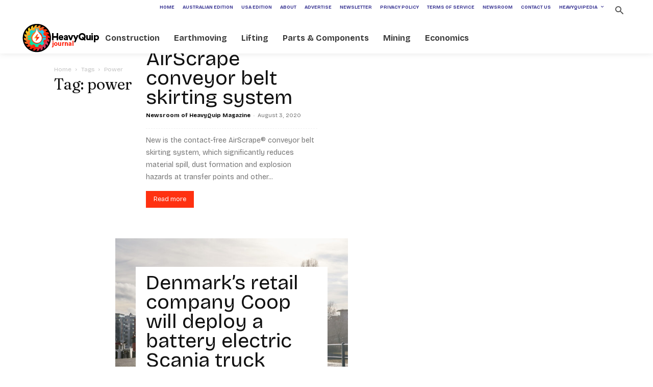

--- FILE ---
content_type: text/html; charset=utf-8
request_url: https://www.google.com/recaptcha/api2/anchor?ar=1&k=6LdwJV0oAAAAAL0hMDApbE62MF7uvug64WnOsECy&co=aHR0cHM6Ly93d3cuaGVhdnlxdWlwbWFnLmNvbTo0NDM.&hl=en&v=N67nZn4AqZkNcbeMu4prBgzg&size=invisible&anchor-ms=20000&execute-ms=30000&cb=4h623rcsdtc3
body_size: 48830
content:
<!DOCTYPE HTML><html dir="ltr" lang="en"><head><meta http-equiv="Content-Type" content="text/html; charset=UTF-8">
<meta http-equiv="X-UA-Compatible" content="IE=edge">
<title>reCAPTCHA</title>
<style type="text/css">
/* cyrillic-ext */
@font-face {
  font-family: 'Roboto';
  font-style: normal;
  font-weight: 400;
  font-stretch: 100%;
  src: url(//fonts.gstatic.com/s/roboto/v48/KFO7CnqEu92Fr1ME7kSn66aGLdTylUAMa3GUBHMdazTgWw.woff2) format('woff2');
  unicode-range: U+0460-052F, U+1C80-1C8A, U+20B4, U+2DE0-2DFF, U+A640-A69F, U+FE2E-FE2F;
}
/* cyrillic */
@font-face {
  font-family: 'Roboto';
  font-style: normal;
  font-weight: 400;
  font-stretch: 100%;
  src: url(//fonts.gstatic.com/s/roboto/v48/KFO7CnqEu92Fr1ME7kSn66aGLdTylUAMa3iUBHMdazTgWw.woff2) format('woff2');
  unicode-range: U+0301, U+0400-045F, U+0490-0491, U+04B0-04B1, U+2116;
}
/* greek-ext */
@font-face {
  font-family: 'Roboto';
  font-style: normal;
  font-weight: 400;
  font-stretch: 100%;
  src: url(//fonts.gstatic.com/s/roboto/v48/KFO7CnqEu92Fr1ME7kSn66aGLdTylUAMa3CUBHMdazTgWw.woff2) format('woff2');
  unicode-range: U+1F00-1FFF;
}
/* greek */
@font-face {
  font-family: 'Roboto';
  font-style: normal;
  font-weight: 400;
  font-stretch: 100%;
  src: url(//fonts.gstatic.com/s/roboto/v48/KFO7CnqEu92Fr1ME7kSn66aGLdTylUAMa3-UBHMdazTgWw.woff2) format('woff2');
  unicode-range: U+0370-0377, U+037A-037F, U+0384-038A, U+038C, U+038E-03A1, U+03A3-03FF;
}
/* math */
@font-face {
  font-family: 'Roboto';
  font-style: normal;
  font-weight: 400;
  font-stretch: 100%;
  src: url(//fonts.gstatic.com/s/roboto/v48/KFO7CnqEu92Fr1ME7kSn66aGLdTylUAMawCUBHMdazTgWw.woff2) format('woff2');
  unicode-range: U+0302-0303, U+0305, U+0307-0308, U+0310, U+0312, U+0315, U+031A, U+0326-0327, U+032C, U+032F-0330, U+0332-0333, U+0338, U+033A, U+0346, U+034D, U+0391-03A1, U+03A3-03A9, U+03B1-03C9, U+03D1, U+03D5-03D6, U+03F0-03F1, U+03F4-03F5, U+2016-2017, U+2034-2038, U+203C, U+2040, U+2043, U+2047, U+2050, U+2057, U+205F, U+2070-2071, U+2074-208E, U+2090-209C, U+20D0-20DC, U+20E1, U+20E5-20EF, U+2100-2112, U+2114-2115, U+2117-2121, U+2123-214F, U+2190, U+2192, U+2194-21AE, U+21B0-21E5, U+21F1-21F2, U+21F4-2211, U+2213-2214, U+2216-22FF, U+2308-230B, U+2310, U+2319, U+231C-2321, U+2336-237A, U+237C, U+2395, U+239B-23B7, U+23D0, U+23DC-23E1, U+2474-2475, U+25AF, U+25B3, U+25B7, U+25BD, U+25C1, U+25CA, U+25CC, U+25FB, U+266D-266F, U+27C0-27FF, U+2900-2AFF, U+2B0E-2B11, U+2B30-2B4C, U+2BFE, U+3030, U+FF5B, U+FF5D, U+1D400-1D7FF, U+1EE00-1EEFF;
}
/* symbols */
@font-face {
  font-family: 'Roboto';
  font-style: normal;
  font-weight: 400;
  font-stretch: 100%;
  src: url(//fonts.gstatic.com/s/roboto/v48/KFO7CnqEu92Fr1ME7kSn66aGLdTylUAMaxKUBHMdazTgWw.woff2) format('woff2');
  unicode-range: U+0001-000C, U+000E-001F, U+007F-009F, U+20DD-20E0, U+20E2-20E4, U+2150-218F, U+2190, U+2192, U+2194-2199, U+21AF, U+21E6-21F0, U+21F3, U+2218-2219, U+2299, U+22C4-22C6, U+2300-243F, U+2440-244A, U+2460-24FF, U+25A0-27BF, U+2800-28FF, U+2921-2922, U+2981, U+29BF, U+29EB, U+2B00-2BFF, U+4DC0-4DFF, U+FFF9-FFFB, U+10140-1018E, U+10190-1019C, U+101A0, U+101D0-101FD, U+102E0-102FB, U+10E60-10E7E, U+1D2C0-1D2D3, U+1D2E0-1D37F, U+1F000-1F0FF, U+1F100-1F1AD, U+1F1E6-1F1FF, U+1F30D-1F30F, U+1F315, U+1F31C, U+1F31E, U+1F320-1F32C, U+1F336, U+1F378, U+1F37D, U+1F382, U+1F393-1F39F, U+1F3A7-1F3A8, U+1F3AC-1F3AF, U+1F3C2, U+1F3C4-1F3C6, U+1F3CA-1F3CE, U+1F3D4-1F3E0, U+1F3ED, U+1F3F1-1F3F3, U+1F3F5-1F3F7, U+1F408, U+1F415, U+1F41F, U+1F426, U+1F43F, U+1F441-1F442, U+1F444, U+1F446-1F449, U+1F44C-1F44E, U+1F453, U+1F46A, U+1F47D, U+1F4A3, U+1F4B0, U+1F4B3, U+1F4B9, U+1F4BB, U+1F4BF, U+1F4C8-1F4CB, U+1F4D6, U+1F4DA, U+1F4DF, U+1F4E3-1F4E6, U+1F4EA-1F4ED, U+1F4F7, U+1F4F9-1F4FB, U+1F4FD-1F4FE, U+1F503, U+1F507-1F50B, U+1F50D, U+1F512-1F513, U+1F53E-1F54A, U+1F54F-1F5FA, U+1F610, U+1F650-1F67F, U+1F687, U+1F68D, U+1F691, U+1F694, U+1F698, U+1F6AD, U+1F6B2, U+1F6B9-1F6BA, U+1F6BC, U+1F6C6-1F6CF, U+1F6D3-1F6D7, U+1F6E0-1F6EA, U+1F6F0-1F6F3, U+1F6F7-1F6FC, U+1F700-1F7FF, U+1F800-1F80B, U+1F810-1F847, U+1F850-1F859, U+1F860-1F887, U+1F890-1F8AD, U+1F8B0-1F8BB, U+1F8C0-1F8C1, U+1F900-1F90B, U+1F93B, U+1F946, U+1F984, U+1F996, U+1F9E9, U+1FA00-1FA6F, U+1FA70-1FA7C, U+1FA80-1FA89, U+1FA8F-1FAC6, U+1FACE-1FADC, U+1FADF-1FAE9, U+1FAF0-1FAF8, U+1FB00-1FBFF;
}
/* vietnamese */
@font-face {
  font-family: 'Roboto';
  font-style: normal;
  font-weight: 400;
  font-stretch: 100%;
  src: url(//fonts.gstatic.com/s/roboto/v48/KFO7CnqEu92Fr1ME7kSn66aGLdTylUAMa3OUBHMdazTgWw.woff2) format('woff2');
  unicode-range: U+0102-0103, U+0110-0111, U+0128-0129, U+0168-0169, U+01A0-01A1, U+01AF-01B0, U+0300-0301, U+0303-0304, U+0308-0309, U+0323, U+0329, U+1EA0-1EF9, U+20AB;
}
/* latin-ext */
@font-face {
  font-family: 'Roboto';
  font-style: normal;
  font-weight: 400;
  font-stretch: 100%;
  src: url(//fonts.gstatic.com/s/roboto/v48/KFO7CnqEu92Fr1ME7kSn66aGLdTylUAMa3KUBHMdazTgWw.woff2) format('woff2');
  unicode-range: U+0100-02BA, U+02BD-02C5, U+02C7-02CC, U+02CE-02D7, U+02DD-02FF, U+0304, U+0308, U+0329, U+1D00-1DBF, U+1E00-1E9F, U+1EF2-1EFF, U+2020, U+20A0-20AB, U+20AD-20C0, U+2113, U+2C60-2C7F, U+A720-A7FF;
}
/* latin */
@font-face {
  font-family: 'Roboto';
  font-style: normal;
  font-weight: 400;
  font-stretch: 100%;
  src: url(//fonts.gstatic.com/s/roboto/v48/KFO7CnqEu92Fr1ME7kSn66aGLdTylUAMa3yUBHMdazQ.woff2) format('woff2');
  unicode-range: U+0000-00FF, U+0131, U+0152-0153, U+02BB-02BC, U+02C6, U+02DA, U+02DC, U+0304, U+0308, U+0329, U+2000-206F, U+20AC, U+2122, U+2191, U+2193, U+2212, U+2215, U+FEFF, U+FFFD;
}
/* cyrillic-ext */
@font-face {
  font-family: 'Roboto';
  font-style: normal;
  font-weight: 500;
  font-stretch: 100%;
  src: url(//fonts.gstatic.com/s/roboto/v48/KFO7CnqEu92Fr1ME7kSn66aGLdTylUAMa3GUBHMdazTgWw.woff2) format('woff2');
  unicode-range: U+0460-052F, U+1C80-1C8A, U+20B4, U+2DE0-2DFF, U+A640-A69F, U+FE2E-FE2F;
}
/* cyrillic */
@font-face {
  font-family: 'Roboto';
  font-style: normal;
  font-weight: 500;
  font-stretch: 100%;
  src: url(//fonts.gstatic.com/s/roboto/v48/KFO7CnqEu92Fr1ME7kSn66aGLdTylUAMa3iUBHMdazTgWw.woff2) format('woff2');
  unicode-range: U+0301, U+0400-045F, U+0490-0491, U+04B0-04B1, U+2116;
}
/* greek-ext */
@font-face {
  font-family: 'Roboto';
  font-style: normal;
  font-weight: 500;
  font-stretch: 100%;
  src: url(//fonts.gstatic.com/s/roboto/v48/KFO7CnqEu92Fr1ME7kSn66aGLdTylUAMa3CUBHMdazTgWw.woff2) format('woff2');
  unicode-range: U+1F00-1FFF;
}
/* greek */
@font-face {
  font-family: 'Roboto';
  font-style: normal;
  font-weight: 500;
  font-stretch: 100%;
  src: url(//fonts.gstatic.com/s/roboto/v48/KFO7CnqEu92Fr1ME7kSn66aGLdTylUAMa3-UBHMdazTgWw.woff2) format('woff2');
  unicode-range: U+0370-0377, U+037A-037F, U+0384-038A, U+038C, U+038E-03A1, U+03A3-03FF;
}
/* math */
@font-face {
  font-family: 'Roboto';
  font-style: normal;
  font-weight: 500;
  font-stretch: 100%;
  src: url(//fonts.gstatic.com/s/roboto/v48/KFO7CnqEu92Fr1ME7kSn66aGLdTylUAMawCUBHMdazTgWw.woff2) format('woff2');
  unicode-range: U+0302-0303, U+0305, U+0307-0308, U+0310, U+0312, U+0315, U+031A, U+0326-0327, U+032C, U+032F-0330, U+0332-0333, U+0338, U+033A, U+0346, U+034D, U+0391-03A1, U+03A3-03A9, U+03B1-03C9, U+03D1, U+03D5-03D6, U+03F0-03F1, U+03F4-03F5, U+2016-2017, U+2034-2038, U+203C, U+2040, U+2043, U+2047, U+2050, U+2057, U+205F, U+2070-2071, U+2074-208E, U+2090-209C, U+20D0-20DC, U+20E1, U+20E5-20EF, U+2100-2112, U+2114-2115, U+2117-2121, U+2123-214F, U+2190, U+2192, U+2194-21AE, U+21B0-21E5, U+21F1-21F2, U+21F4-2211, U+2213-2214, U+2216-22FF, U+2308-230B, U+2310, U+2319, U+231C-2321, U+2336-237A, U+237C, U+2395, U+239B-23B7, U+23D0, U+23DC-23E1, U+2474-2475, U+25AF, U+25B3, U+25B7, U+25BD, U+25C1, U+25CA, U+25CC, U+25FB, U+266D-266F, U+27C0-27FF, U+2900-2AFF, U+2B0E-2B11, U+2B30-2B4C, U+2BFE, U+3030, U+FF5B, U+FF5D, U+1D400-1D7FF, U+1EE00-1EEFF;
}
/* symbols */
@font-face {
  font-family: 'Roboto';
  font-style: normal;
  font-weight: 500;
  font-stretch: 100%;
  src: url(//fonts.gstatic.com/s/roboto/v48/KFO7CnqEu92Fr1ME7kSn66aGLdTylUAMaxKUBHMdazTgWw.woff2) format('woff2');
  unicode-range: U+0001-000C, U+000E-001F, U+007F-009F, U+20DD-20E0, U+20E2-20E4, U+2150-218F, U+2190, U+2192, U+2194-2199, U+21AF, U+21E6-21F0, U+21F3, U+2218-2219, U+2299, U+22C4-22C6, U+2300-243F, U+2440-244A, U+2460-24FF, U+25A0-27BF, U+2800-28FF, U+2921-2922, U+2981, U+29BF, U+29EB, U+2B00-2BFF, U+4DC0-4DFF, U+FFF9-FFFB, U+10140-1018E, U+10190-1019C, U+101A0, U+101D0-101FD, U+102E0-102FB, U+10E60-10E7E, U+1D2C0-1D2D3, U+1D2E0-1D37F, U+1F000-1F0FF, U+1F100-1F1AD, U+1F1E6-1F1FF, U+1F30D-1F30F, U+1F315, U+1F31C, U+1F31E, U+1F320-1F32C, U+1F336, U+1F378, U+1F37D, U+1F382, U+1F393-1F39F, U+1F3A7-1F3A8, U+1F3AC-1F3AF, U+1F3C2, U+1F3C4-1F3C6, U+1F3CA-1F3CE, U+1F3D4-1F3E0, U+1F3ED, U+1F3F1-1F3F3, U+1F3F5-1F3F7, U+1F408, U+1F415, U+1F41F, U+1F426, U+1F43F, U+1F441-1F442, U+1F444, U+1F446-1F449, U+1F44C-1F44E, U+1F453, U+1F46A, U+1F47D, U+1F4A3, U+1F4B0, U+1F4B3, U+1F4B9, U+1F4BB, U+1F4BF, U+1F4C8-1F4CB, U+1F4D6, U+1F4DA, U+1F4DF, U+1F4E3-1F4E6, U+1F4EA-1F4ED, U+1F4F7, U+1F4F9-1F4FB, U+1F4FD-1F4FE, U+1F503, U+1F507-1F50B, U+1F50D, U+1F512-1F513, U+1F53E-1F54A, U+1F54F-1F5FA, U+1F610, U+1F650-1F67F, U+1F687, U+1F68D, U+1F691, U+1F694, U+1F698, U+1F6AD, U+1F6B2, U+1F6B9-1F6BA, U+1F6BC, U+1F6C6-1F6CF, U+1F6D3-1F6D7, U+1F6E0-1F6EA, U+1F6F0-1F6F3, U+1F6F7-1F6FC, U+1F700-1F7FF, U+1F800-1F80B, U+1F810-1F847, U+1F850-1F859, U+1F860-1F887, U+1F890-1F8AD, U+1F8B0-1F8BB, U+1F8C0-1F8C1, U+1F900-1F90B, U+1F93B, U+1F946, U+1F984, U+1F996, U+1F9E9, U+1FA00-1FA6F, U+1FA70-1FA7C, U+1FA80-1FA89, U+1FA8F-1FAC6, U+1FACE-1FADC, U+1FADF-1FAE9, U+1FAF0-1FAF8, U+1FB00-1FBFF;
}
/* vietnamese */
@font-face {
  font-family: 'Roboto';
  font-style: normal;
  font-weight: 500;
  font-stretch: 100%;
  src: url(//fonts.gstatic.com/s/roboto/v48/KFO7CnqEu92Fr1ME7kSn66aGLdTylUAMa3OUBHMdazTgWw.woff2) format('woff2');
  unicode-range: U+0102-0103, U+0110-0111, U+0128-0129, U+0168-0169, U+01A0-01A1, U+01AF-01B0, U+0300-0301, U+0303-0304, U+0308-0309, U+0323, U+0329, U+1EA0-1EF9, U+20AB;
}
/* latin-ext */
@font-face {
  font-family: 'Roboto';
  font-style: normal;
  font-weight: 500;
  font-stretch: 100%;
  src: url(//fonts.gstatic.com/s/roboto/v48/KFO7CnqEu92Fr1ME7kSn66aGLdTylUAMa3KUBHMdazTgWw.woff2) format('woff2');
  unicode-range: U+0100-02BA, U+02BD-02C5, U+02C7-02CC, U+02CE-02D7, U+02DD-02FF, U+0304, U+0308, U+0329, U+1D00-1DBF, U+1E00-1E9F, U+1EF2-1EFF, U+2020, U+20A0-20AB, U+20AD-20C0, U+2113, U+2C60-2C7F, U+A720-A7FF;
}
/* latin */
@font-face {
  font-family: 'Roboto';
  font-style: normal;
  font-weight: 500;
  font-stretch: 100%;
  src: url(//fonts.gstatic.com/s/roboto/v48/KFO7CnqEu92Fr1ME7kSn66aGLdTylUAMa3yUBHMdazQ.woff2) format('woff2');
  unicode-range: U+0000-00FF, U+0131, U+0152-0153, U+02BB-02BC, U+02C6, U+02DA, U+02DC, U+0304, U+0308, U+0329, U+2000-206F, U+20AC, U+2122, U+2191, U+2193, U+2212, U+2215, U+FEFF, U+FFFD;
}
/* cyrillic-ext */
@font-face {
  font-family: 'Roboto';
  font-style: normal;
  font-weight: 900;
  font-stretch: 100%;
  src: url(//fonts.gstatic.com/s/roboto/v48/KFO7CnqEu92Fr1ME7kSn66aGLdTylUAMa3GUBHMdazTgWw.woff2) format('woff2');
  unicode-range: U+0460-052F, U+1C80-1C8A, U+20B4, U+2DE0-2DFF, U+A640-A69F, U+FE2E-FE2F;
}
/* cyrillic */
@font-face {
  font-family: 'Roboto';
  font-style: normal;
  font-weight: 900;
  font-stretch: 100%;
  src: url(//fonts.gstatic.com/s/roboto/v48/KFO7CnqEu92Fr1ME7kSn66aGLdTylUAMa3iUBHMdazTgWw.woff2) format('woff2');
  unicode-range: U+0301, U+0400-045F, U+0490-0491, U+04B0-04B1, U+2116;
}
/* greek-ext */
@font-face {
  font-family: 'Roboto';
  font-style: normal;
  font-weight: 900;
  font-stretch: 100%;
  src: url(//fonts.gstatic.com/s/roboto/v48/KFO7CnqEu92Fr1ME7kSn66aGLdTylUAMa3CUBHMdazTgWw.woff2) format('woff2');
  unicode-range: U+1F00-1FFF;
}
/* greek */
@font-face {
  font-family: 'Roboto';
  font-style: normal;
  font-weight: 900;
  font-stretch: 100%;
  src: url(//fonts.gstatic.com/s/roboto/v48/KFO7CnqEu92Fr1ME7kSn66aGLdTylUAMa3-UBHMdazTgWw.woff2) format('woff2');
  unicode-range: U+0370-0377, U+037A-037F, U+0384-038A, U+038C, U+038E-03A1, U+03A3-03FF;
}
/* math */
@font-face {
  font-family: 'Roboto';
  font-style: normal;
  font-weight: 900;
  font-stretch: 100%;
  src: url(//fonts.gstatic.com/s/roboto/v48/KFO7CnqEu92Fr1ME7kSn66aGLdTylUAMawCUBHMdazTgWw.woff2) format('woff2');
  unicode-range: U+0302-0303, U+0305, U+0307-0308, U+0310, U+0312, U+0315, U+031A, U+0326-0327, U+032C, U+032F-0330, U+0332-0333, U+0338, U+033A, U+0346, U+034D, U+0391-03A1, U+03A3-03A9, U+03B1-03C9, U+03D1, U+03D5-03D6, U+03F0-03F1, U+03F4-03F5, U+2016-2017, U+2034-2038, U+203C, U+2040, U+2043, U+2047, U+2050, U+2057, U+205F, U+2070-2071, U+2074-208E, U+2090-209C, U+20D0-20DC, U+20E1, U+20E5-20EF, U+2100-2112, U+2114-2115, U+2117-2121, U+2123-214F, U+2190, U+2192, U+2194-21AE, U+21B0-21E5, U+21F1-21F2, U+21F4-2211, U+2213-2214, U+2216-22FF, U+2308-230B, U+2310, U+2319, U+231C-2321, U+2336-237A, U+237C, U+2395, U+239B-23B7, U+23D0, U+23DC-23E1, U+2474-2475, U+25AF, U+25B3, U+25B7, U+25BD, U+25C1, U+25CA, U+25CC, U+25FB, U+266D-266F, U+27C0-27FF, U+2900-2AFF, U+2B0E-2B11, U+2B30-2B4C, U+2BFE, U+3030, U+FF5B, U+FF5D, U+1D400-1D7FF, U+1EE00-1EEFF;
}
/* symbols */
@font-face {
  font-family: 'Roboto';
  font-style: normal;
  font-weight: 900;
  font-stretch: 100%;
  src: url(//fonts.gstatic.com/s/roboto/v48/KFO7CnqEu92Fr1ME7kSn66aGLdTylUAMaxKUBHMdazTgWw.woff2) format('woff2');
  unicode-range: U+0001-000C, U+000E-001F, U+007F-009F, U+20DD-20E0, U+20E2-20E4, U+2150-218F, U+2190, U+2192, U+2194-2199, U+21AF, U+21E6-21F0, U+21F3, U+2218-2219, U+2299, U+22C4-22C6, U+2300-243F, U+2440-244A, U+2460-24FF, U+25A0-27BF, U+2800-28FF, U+2921-2922, U+2981, U+29BF, U+29EB, U+2B00-2BFF, U+4DC0-4DFF, U+FFF9-FFFB, U+10140-1018E, U+10190-1019C, U+101A0, U+101D0-101FD, U+102E0-102FB, U+10E60-10E7E, U+1D2C0-1D2D3, U+1D2E0-1D37F, U+1F000-1F0FF, U+1F100-1F1AD, U+1F1E6-1F1FF, U+1F30D-1F30F, U+1F315, U+1F31C, U+1F31E, U+1F320-1F32C, U+1F336, U+1F378, U+1F37D, U+1F382, U+1F393-1F39F, U+1F3A7-1F3A8, U+1F3AC-1F3AF, U+1F3C2, U+1F3C4-1F3C6, U+1F3CA-1F3CE, U+1F3D4-1F3E0, U+1F3ED, U+1F3F1-1F3F3, U+1F3F5-1F3F7, U+1F408, U+1F415, U+1F41F, U+1F426, U+1F43F, U+1F441-1F442, U+1F444, U+1F446-1F449, U+1F44C-1F44E, U+1F453, U+1F46A, U+1F47D, U+1F4A3, U+1F4B0, U+1F4B3, U+1F4B9, U+1F4BB, U+1F4BF, U+1F4C8-1F4CB, U+1F4D6, U+1F4DA, U+1F4DF, U+1F4E3-1F4E6, U+1F4EA-1F4ED, U+1F4F7, U+1F4F9-1F4FB, U+1F4FD-1F4FE, U+1F503, U+1F507-1F50B, U+1F50D, U+1F512-1F513, U+1F53E-1F54A, U+1F54F-1F5FA, U+1F610, U+1F650-1F67F, U+1F687, U+1F68D, U+1F691, U+1F694, U+1F698, U+1F6AD, U+1F6B2, U+1F6B9-1F6BA, U+1F6BC, U+1F6C6-1F6CF, U+1F6D3-1F6D7, U+1F6E0-1F6EA, U+1F6F0-1F6F3, U+1F6F7-1F6FC, U+1F700-1F7FF, U+1F800-1F80B, U+1F810-1F847, U+1F850-1F859, U+1F860-1F887, U+1F890-1F8AD, U+1F8B0-1F8BB, U+1F8C0-1F8C1, U+1F900-1F90B, U+1F93B, U+1F946, U+1F984, U+1F996, U+1F9E9, U+1FA00-1FA6F, U+1FA70-1FA7C, U+1FA80-1FA89, U+1FA8F-1FAC6, U+1FACE-1FADC, U+1FADF-1FAE9, U+1FAF0-1FAF8, U+1FB00-1FBFF;
}
/* vietnamese */
@font-face {
  font-family: 'Roboto';
  font-style: normal;
  font-weight: 900;
  font-stretch: 100%;
  src: url(//fonts.gstatic.com/s/roboto/v48/KFO7CnqEu92Fr1ME7kSn66aGLdTylUAMa3OUBHMdazTgWw.woff2) format('woff2');
  unicode-range: U+0102-0103, U+0110-0111, U+0128-0129, U+0168-0169, U+01A0-01A1, U+01AF-01B0, U+0300-0301, U+0303-0304, U+0308-0309, U+0323, U+0329, U+1EA0-1EF9, U+20AB;
}
/* latin-ext */
@font-face {
  font-family: 'Roboto';
  font-style: normal;
  font-weight: 900;
  font-stretch: 100%;
  src: url(//fonts.gstatic.com/s/roboto/v48/KFO7CnqEu92Fr1ME7kSn66aGLdTylUAMa3KUBHMdazTgWw.woff2) format('woff2');
  unicode-range: U+0100-02BA, U+02BD-02C5, U+02C7-02CC, U+02CE-02D7, U+02DD-02FF, U+0304, U+0308, U+0329, U+1D00-1DBF, U+1E00-1E9F, U+1EF2-1EFF, U+2020, U+20A0-20AB, U+20AD-20C0, U+2113, U+2C60-2C7F, U+A720-A7FF;
}
/* latin */
@font-face {
  font-family: 'Roboto';
  font-style: normal;
  font-weight: 900;
  font-stretch: 100%;
  src: url(//fonts.gstatic.com/s/roboto/v48/KFO7CnqEu92Fr1ME7kSn66aGLdTylUAMa3yUBHMdazQ.woff2) format('woff2');
  unicode-range: U+0000-00FF, U+0131, U+0152-0153, U+02BB-02BC, U+02C6, U+02DA, U+02DC, U+0304, U+0308, U+0329, U+2000-206F, U+20AC, U+2122, U+2191, U+2193, U+2212, U+2215, U+FEFF, U+FFFD;
}

</style>
<link rel="stylesheet" type="text/css" href="https://www.gstatic.com/recaptcha/releases/N67nZn4AqZkNcbeMu4prBgzg/styles__ltr.css">
<script nonce="xEiaedsg_ikBwHH_Aa47Kg" type="text/javascript">window['__recaptcha_api'] = 'https://www.google.com/recaptcha/api2/';</script>
<script type="text/javascript" src="https://www.gstatic.com/recaptcha/releases/N67nZn4AqZkNcbeMu4prBgzg/recaptcha__en.js" nonce="xEiaedsg_ikBwHH_Aa47Kg">
      
    </script></head>
<body><div id="rc-anchor-alert" class="rc-anchor-alert"></div>
<input type="hidden" id="recaptcha-token" value="[base64]">
<script type="text/javascript" nonce="xEiaedsg_ikBwHH_Aa47Kg">
      recaptcha.anchor.Main.init("[\x22ainput\x22,[\x22bgdata\x22,\x22\x22,\[base64]/[base64]/[base64]/[base64]/[base64]/[base64]/KGcoTywyNTMsTy5PKSxVRyhPLEMpKTpnKE8sMjUzLEMpLE8pKSxsKSksTykpfSxieT1mdW5jdGlvbihDLE8sdSxsKXtmb3IobD0odT1SKEMpLDApO08+MDtPLS0pbD1sPDw4fFooQyk7ZyhDLHUsbCl9LFVHPWZ1bmN0aW9uKEMsTyl7Qy5pLmxlbmd0aD4xMDQ/[base64]/[base64]/[base64]/[base64]/[base64]/[base64]/[base64]\\u003d\x22,\[base64]\\u003d\x22,\x22FcKrPi9sP3jDlmPCghwQw5jDpsK0wqZ7bx7Ci3BMCsKZw7nCoSzCr0LCvsKZfsKLwp4BEMKNOWxbw4FLHsOLJh16wr3Dj1AucFxYw6/DrkQawpw1w6keZFIvQMK/w7Vcw6lyXcKgw5gBOMKpKMKjOCLDhMOCaShmw7nCjcODRB8OFyLDqcOjw75lFTwYw64OwqbDscKha8Oww5kfw5XDh3zDs8K3wpLDr8O/[base64]/DhsO3wp12H8OmwqvCjHkGw5NMXsOdDALCkGfDmkEFVyzCqsOQw5rDqCAMX1sOMcK1wqo1wrt6w63DtmU+DR/Cgj3DtsKOSyHDgMOzwrYPw5YRwoY7wq1cUMKqUHJTV8OywrTCvU02w7/DoMOkwq9wfcKoDMOXw4o+wrPCkAXCpsKsw4PCj8O+wrtlw5HDosK/[base64]/CrMKkF8O+PcO4w5AIwrbCqcOwecOFbMOvdMKWSBTCqxlyw4LDosKiw5zDvCTCjcOZw5txAlTDpm1/w5BFeFfCthzDucO2f2RsW8KEDcKawp/[base64]/woLCjsOMaMOfw7DDgMKLGzrDkSXDgWnDlxpfZhUUwq/DvTPCtMOtw7DCr8Olwp9xKsKDwotcDzhVwo1pw5R3wrrDh1QYwpjCixk3H8Onwp7CkcKjcVzCqsOTd8OvKsKYGygObWvChsKYfMKIwq91w57CvlgmwrU1w77Cs8K7c09gUD88wq3DvT3CsUjCsVbDgMObAsO/w7fDhRTDvMK1ajDCij9ew4YFd8KUwqnCgMOJKMOgwo3CjcKVJEvCpknCni/[base64]/dhwgEGTCqsKLRiIUEFEYHMK8w6HDtTPCsiDDnE0Ewr8Uwo3Dth3CphxrRMOYw4XDmm7DuMK/HQrCpzBvwqnDucKCwr1Rwo0AbcO/wqXDu8OZH0xNQzLCiH8/wqg9w4FzE8K5wp3DscKSw58qw7oycQgaRWTDn8KyLzzDh8OnQ8KybS7CjMKzwpDCrMOnKcO+w4ccUAgJw7fDm8OPWU/Cj8OKw4fCkcOcwr0SdcKqRllvB3FrKsOqLcKTT8O6fifCjTPDpsOnw79kWTjDlcOnw5LDvyRxS8ObwrV2w4RSw681wqTCn3cqfDjDnGTCscOCBcOawqJ0wpDDrsOCw4/DocOPDSA2XH7ClAQjw4/CuDZ9JcKmKMKjw47ChMO0wpvDncOCwqIrR8KywozCocKRAcOjw54IK8K2w4zCksKTYcOONVLCpDfDssKyw7hIZh43JsK3woHDp8K/[base64]/ScKjf8O8wqACw6N0bFZbcDPCscKPIm3Dh8O4w71Nw6HDoMOyYV/DinxbwoLChV4XI0gsDMKrVsKKa1Vuw5vDr3RLw7zCqD54DcK3VSfDpcOIwq13wqZ7wpkPw63CsMK6wo/DjmbCpWNVw5p3SsOobWTDkcOyGcOUITDDjD8kw7vCsFjCp8O2wrnDvU1PRSrDpMKUwp1ecsOZw5RKwr3DuGHDmhAvwpkrw4F/[base64]/CoyXChALDrANCDsOFJcKNwoPCsHnCoTl3Vz/DizoZw6pPw6tDw5nCqnDDtsOoAxXDssOZwo5GPsK/wrnCp2/Co8Kewr0Aw4pfQMKzJ8OGGsK+a8KqGMOwcEvCrGnCgsOjw4LDoC7CshsSw7kWcXrDjMKrw67Dk8OVQGjDuD/[base64]/CisKxOsO4KcOjE8KYFRNQwqLDlWbCqRXCp1nCjATDusOgO8Ocbyw7KRERLcKFwpYcw4Q/[base64]/[base64]/CkcK1IMOmwo02TWcBw6xnIzjCvXxOQTJTPxtLWA0uwqJhw7BGw6wDGcKAAsOXZWXDulNcES/[base64]/Cn8KiK8OHwoN2w7/CuTPCicOzwozDkMKqwq5GwopmT3Zhwrd2KMONMMORwqUqw5zCkcOow71/Ly/CmsOZw4/DtV3DoMKjOcOLwqnClMOowpfDkcKPw4zCnTIxexonHcO2MnTDghfDjQYOegNicMKGwobDo8KxfcOtw70pKsOGPcK7wrUFwrAjWsKtw6wIwrvCglQaXmARwonCs3PDnMKPO3HCrMKtwrEtwqfCnwHDgT41w6chP8K/wqIMwrg+FU/CnsKZw7Iowr7DlybChCtLGELCt8OtKQdxwpwlwrNyNhHDqCjDjsKMw4sJw67Dm2I5w7AUwptPEiHCgsKIwrwCwoAKwqh1w59Tw7Rdwq4GThg6wo3CgSbDtcKfwrbDo0tkM8Kjw43Do8KIMlFSPQLCksK7Rg/DvMKxTsO+wrbCgTV6A8Kdwpp4BcO6w796UMKRI8KdRylZwrbDgcO0wonCvVcjwoZAwrnDlxHCtsKHQgRXwpIMw79gXDfCoMOPKVLCk29VwpVAw75EE8O4FnJOw4LCjsOvacO6wpUew49ZYmohcB/CsF0mJcK1OCnDksKUecKzYQsNC8OZU8OPw5/DqBvDo8OGwoAww7B9Kmlfw43CincFGMOdw64iwpTDnsOHLQ9swpvDqy5swpnDgzRMO0vCqXnDkcOuaGEPw4/Co8O/wqYYwqrDlj3Co0jCqyPDjmAkCzDCpcKSw5VEL8KANgR3w7IVw6luwqXDtS8vH8OBw6nDrcKuw73DhMOgE8OvM8O5A8KnX8KwA8Oaw6PDlMOEOcKoZWo2wqbCksKJRcKPS8OdVw/Dij7Cl8OdwrzClcODOTJXw4LDrMOxwo96wpHCpcOzwonDhcK/B1HDkmXDu2PDpX7CjMKiP0DDuXIjfMO9w4QzaMOoGcKhw5Ufw6TDs3HDrAUnw5LCicO1w7EpZcOrIRozfcOuKVzCvSfDrcOcaQQHcMKFGGcBwqdFZUDDl088G1zCksOOwqQrS0LCnwnCnlDDq3Ubwq0IwoTCh8KKwrnDqcK3w7HDphTCicK8HBPClMOKFcKnwpI/PsKiU8Oaw70Cw6wBLznDhiDDlFYrT8KFHCLCoDfDpWomZVVow6csw5ZTwqsRw77DpF3Dl8KXw6wKcsKRA2/CghVNwoPClcOGGktpcMOiNcOtbkrDlMKnOCIyw5cXHsKkTcKvHH59M8Kjw6XDrUI1wpsIwqfCglXClDnCrzQkS37Cv8OMwpXCpcKzVl/[base64]/[base64]/wqFEAzNYwobCiQzDlDNHwq3Ch0/[base64]/ODlHA8OTw6QgwprCqMOxT8OYHsOZwpXCp8OAOXgdw4TCocOIPsKyUcKIwovCpsOFw59yYU8baMOaVgV8YlIHw4nCoMKFV0pyFERJPMK4wo9QwrRkw6I+w7sSwrbCkh0WUMOPw7QgScO/wpXDozU0w5jDqX3CsMKUWmnCs8O3FAAdw6x2wo19w4x0SsKWZ8O0NVPDssOCK8KgBTQiWMOuw7Y8w4JAb8OPaWcuw4HCs28KLcKsIhHDun/[base64]/[base64]/[base64]/[base64]/[base64]/[base64]/[base64]/[base64]/DoE9bwpXCgxx+BWDDjy91wqnCsjjDgMOqWFJCNsOTw5TChcKaw5Q+NsKCw4jClT7CsTrDgVk4w75dTF8hw6Nawq8cw5wiFMK2bQLDjcOZUj7DjW/ClBvDv8K6QR8zw6TCkcO3VyPDr8OYQ8KUwowJcsOdw6g4Y2dFdSQuwqzCgcOEU8Kmw4jDk8OQWcOlw4xMIMOJEhHCkHHDoTbDnsKywpzDnFUVwoVaJ8OFGsKMLcKyIcOvZizCkMO3wo8hLA3DjVlsw67CiCl+w7VnSl8Twq12w5wbw4PCuMOcP8KxEgNUw61/[base64]/CqMKPJADCosKfecKfIcK6KUnCvcOhwqDDoUwiVTrCk8KxYcKLw5A/[base64]/[base64]/DiwNzNSxeNcKOw5/Ck8OfPsKPecOySMKNaiIOAgF1CsOuwoBrfXvDmMK4wo7CqGMYw4bCqwYXJcO/dCjDsMODwpLDrsOUChknD8OTa3/[base64]/[base64]/Dq8KZfGjDkwk3I8Kow4XCnVDDisO8w4YnaUDDlMOSw5rCrW0Cw5bCr0bDu8Omw47CsDnDm0nDvMOew7d0H8OgNcKbw4I8aH7Cn20oSsO/wpIOw7rDgXPDtB7Dg8KVwq7DhEHClMKkw4HCt8KUTn1tEMKDwo7CkMK0S33ChEbCusKVenXCtMK/[base64]/FDbCkWkwcm3DkMONIcKqw5dBd0DCsCpJfcO+w7bCp8Klw7XCk8Kawq3DssKpJQ7DuMKjXsK5w6zCqyZFE8O4w6HCmcKpwo/CvVrDjcOJFTN2RMOtE8OgfiRtOsOIEgDCq8KDKw0Bw4cqYXNUwqrCq8Otw4LDg8OsQAlBwpAXwpwnw5rDgQF3woFEwpvCn8OSWMKLw5rClkTCv8KbOVkmJcKLw5/Cq1E0QnjDvVHDsnxMwrnCnsK1OQ/DmjoXD8OoworDsVTDu8Oyw4Bfw6VnOEYiA1tSw4jCr8KMwrBPHWLDogTDvcOKw6zDuQHDncOaBnHDpMKZNcKdS8Kdwr7CjVrCo8KZwp/CsAXDoMKLw4nDqsOCw5Bmw50SScObYBDCh8Kqwr7CjlPCvcOFw77DjScfNcOQw73DiljCtSTDkMKBO0nDpEfCi8OUTmvCvVQsRsKCwqHDrTEcXyXClsKMw4A2UXoywpzDjC/DjUN6PX5zwovChxwmEEJebAzClwB1w7rDjmrCjwrDscK2wqvDulUZw7FXRsO8wpPDtcOpwpLDiVw9w7dfw5rDoMK3N1Uowq/DmMOPwprCtiLCjsOiLw8iwpB+TRQkw4TDhjMlw6Bewo0bW8K/QwA4wrgJHcOUw69VHcKqwpvDnsORwooVwoHCosOKR8KCw7HDlMOLecOuR8KXwp4wwrXDnXtlDVDCrg5XChLDscKRwovDnMKJwofChcKcw57CoVU8w4/DhsKMw5jDgQVIMcO2WS1YY2fCnDrDiGbCh8KLesODdhU8BsOuw71xasKfD8KxwrMTO8Kowp3DtsKUwq0CQzQMe3AswrfDoBAIM8KpeF3DpcOta3LCmAzCtMOuw7Ahw5rDg8OLwokYfcKiw5paw43Ct2/DtcOdw5EzOsOeZw3Cm8OScFMWwrxbGjDClcKrw4nCj8OiwrQBKcK/[base64]/[base64]/DksOgJG3CsG4eZ0DCpMOxw4Ynw7jCgx3Dq8Oqw7LCicKCJls5woppw5cbMsO+c8KLw4jCkMODwrrCu8Oow6QKWhrCtWVkEG5Iw4UjKMKXw5VJwrUcwpXDoMO3McO9HW/[base64]/wrfDrHUBHAnDo8KswrfDq8KFwqwpOSHDqgXDmF8re3BIwocSNsOew67CocO9wp7DgcOHwp/Dr8KTDcK8w5QiFMO6KiwiamrDvMKWw7x+w5xZwqAJecOiwqLDkAphwqg4OEZ1wrASwolCEcOadcOYw73DlsKew5VzwofCmcOIwrXCqMOBUzfDpCPCph4nUy1yAk/CoMOFZMKYUcKEDMOpPsOuZcOrJMOzw4zDmiAuTMKsSWMAw5rClhfCk8OSwrbCvD/DhTAaw4YZwqbCoF08wrLCkcKVwo7CsE7DsXXDrTzCtkMww7LCgGw/L8KtHRXDpcOkJcKmw6HDlgQWQ8O/CETCrjnCpT89w5x3w5TCrCHChFbDmnzCu2E7YcORLsK4AcOjen3DjMO/wrBDw4TCj8OCwpDCvsOrwqzCj8OxwrrDkMO1w4dXRQh2cF/Ci8K8LTRdwq0+w4gswrzCgjPCmMK+KWXCiFHDnnnCjTN+dCTCjVNodilHwoQEw6MaRSnDo8Kuw5jDkMO3VD95w40YFMO1w4ANwrV1f8KZwonCqzw4w69NwpfCuAZtw4l9wp3DgjXClW/[base64]/Ci8O0Y8Kzwq81wqJcw5Y9w7DCpn7DmwdLTSAefHrCkRDDtj7DrRlnQsO/[base64]/DsAHDocKqb0XDjAE4GkjDkMO7wqfDj8KFZcOcDWdAwr1iw4/Ct8Oww4rDrz5CSFlDXAttw5gUwooLw5pXUsOOwrU6w6QkwofDhcOGBMOJXWxDQ2PDo8O7w4k9NsKhwpotaMKUwrVsB8O7AsKCesOnHMOhwoHDvwjCucKISjotZ8OVw6khwqnCqRUpScKtwoJJZD/CpgMrFBkLWxLCjcKlw6zCpFbCqsK7wpI1w6sDwqooAsOdwpMYw5wFw43DgX0cD8Ksw6c8w7kBwqzDqGE2NjzCl8KsUgs3w7DCoMOuwqnCv13DiMKUEk4bAmAMwr4CwrHDt03Di39/woJncnPCm8K0RsOtccKGwqfDrMKzwpDDjV7DqmAhwqTDtMK9wqIEV8KfLRXCscOgVwPDoiFdwqlcwrAqWhXCnWshw73CrMK7w7wQw4UUw7jCp1kxGsK2w4Epw5hVw7VmKzTDlWrCqT9Mw7nDm8Oww5rCvCI/wrlJJAPDmBvDkcOUTcOywp7CgATCvcOywogywrEcw5BNVFXCrHccMMKRwrlTVGnDksOpwpdww50KFcKxWsO7IQVlwqtPwqNhw6oOwpFyw44xwrbDksK3FMO0dMObwpN/bsK+XcKnwpJZwrzCkcO+w6vDs0bDnMK/ZwQxTsKzwrfDssOpNsO0wpDDjh96wqQJwrRtw5zDu2jDpsOtasOtesKhc8OHIMOKG8Ogw5zCp33Dp8KVw4zCohTCkW/CoWzCgDXDmcKTw5QpH8K9O8KBLsKSw69Dw6BcwoA8w6Buwpwqw5kvQlN8CMOewoFNw5nDqSUsGGolw5PCvQYNw6Qjw5YywoLClcOWw57DjCtpw6gPJcOpFsKpVcKwQsO+SV/CpVBCbARaw7nCvcOhYcKFDivDhcO3dMO4wrcowoLCj2zDnMOhwpvCq07CvcKUwqPCj3vDqEbDlcOmw7DDqcOAJcO7OcOYw75zHsOPwoskw4TDssK0cMOpw5vDlHF1wqjDiTElw5p5wovCixR9wrTCs8KIw5VWLcOrQcOZaW/CsyxjCDwVFMKqdcKhw4xYOW3Di0/Cm1vDqcK4wrHDvVRbw5rDtHTCqinDqcK/FMOtTsKzwqrDvcOAUcKZwpvCg8KkNsKow75KwroqMcKbK8OQXsOrw5UJe0TCksOXw6/DqUALKWbDkMOQecOhw5onHMKmwoXDnsK0w57DqMKlwrXCpUvClsKiHsOFf8KrVcKuwpNtNcKRwpAYw4kTw7Y7fTbDhcK5EsKDBgPDncORw6DCpXFuw74bKywxwpjDgW3DpMK6w5dBwqwgJybCp8OfPcKpChskIcOiwpzCkW/[base64]/eGbDnlZQHz8ub2tRwpvCs8O+KcKgEMOYw7vDtxzCrnDCqABJwqZ8w6jDoGc+MQpqT8O6Tj5jw6zClHvCk8O8w6kQwrXCtcKfw5HCocK5w5kDw57CgH5Qw4nCg8Kfw7PCssOLwrrDhjQvw51ow4bDp8KWw43Dmx/Dj8OGw4sVSSpZGwXDsHlnIU/DnCjCrAJ4ScKewrHDllrCklJqEMOBwoNRPcOZQwvCscKBw7lgLsO/IgXCr8O5wqHDu8ORwozDjQvCh11ERQwnw77Cr8OnEMOOdk9BcsOJw6pmwoDCncORwqvDisKhwofDicKfNnLCqWMrwrZnw5vDn8KjQBXCpiJJwqImw4TDlMOfw4/[base64]/CjxnCjMKBaU12aXd7CSkYecK0wrBnC0h+SsO+VsKLPsKEwo0uRB8RZhJPwp/CqcODXl8YHyHDjcK4w6hiw7bDuTpzw4Q7VD0DS8OywoI0a8KTJT8Uwr/Dm8Kww7EYwqY/wpByWMOrwoXCvMOaMMOYXE9ywrvCq8OTw5nDkkfDpjjChsKidcKOPFUiw6PCmsK1wqYrEXNUwrfDoE/ChMOFVcKZwotlazDDih7CmWJtwoBsJQJOwrkOw63DtsOBFkvCslnCkMOkZBfCiRDDosO9wpZ+wo/[base64]/Cs2HCqA/[base64]/DgVhmOkfCicK4w5PDqsOdIBAAGcO1UENFwq4Ow6TDoMOVwq/DsVbCpVUGw6t0MMOLE8OqWcObwqg0w7fDnz8zw6JEw6fCsMKtw70Hw4xdwrPDucKOSnIkw6l1PsKUZsO/dsO5cynDtS0sU8OjwqjCksOnwpUEwqsew7pBwqRnwqU2VHXDrCt3YibCusKgw6MxGcK0wqoEw4nCszTDvwlnw5fCqsOMwqIrw686FsOPw5EpHk5XYcKKejbDkzLCl8OmwoZgwqlmwp/DiEzCoDcbV1IyBsOiw63Ct8OHwo9nZGskw5UWJi/Dm1oRc1kzwpZGwo0KC8KpesKoHn7Dt8KWe8OTHsKRbGvDoXFHL0k1wrMPwrcfdwQFH1lBw4DDq8OtaMOXw43DlsKIa8KDw7DCvwotQMKzwpI6wqNceFHDpCHCgcOewpnDk8KJw6/Dtw5Jw47Cozxxw4xhQn1vUsKwecKsB8OywpnChsK2wqTDi8KtCk4Kw59sJcOLwpTCm1k4SMOHd8Obf8OrwpfCgsOuw7vCrWVvUcOvAsKhW3Y8wp7CocOmIMKaTcKZWEYzw4XCtSg3BghvwrfCmTfDl8KNw47Cn1bCk8OVARLCpcK/DsKXwqzCt0pNfcK8acO1eMK4CMOHw7/ChXfCmsKweGcswrh2QcOsLXJZLsK1N8Krw6LDnMOlw7zCpMOUVMKHURkCw73CtsKvw55awrbDhX3CgsK4wpPCiVfCtxrCt2Fuw6bDrE0rw4fDshTCn2c4wrLDlF/Cn8Ozf1fDnsOiw7ZKKMKSBEdoFMKSw5c+w5jDvcK5wp3DkzwAdsOKw4zDrsK/[base64]/[base64]/DhHA6F37DmTM0w6QeCSnCiMOywrXCrzpNw6phw43Cg8KAwoXCiVrCosOTw7lbwrPCucO/SMKbLg4Gw5xsHcOiJMONSHpkbMKEwrDCqhXDpkd2w5lpA8Kew7fDjcO+w4NCAsOLw7/CnxjCunAMQUQkw7t1LlLCt8KEw69ybzBofQYYw45vwqsVH8KAQTlTwp1lw71sB2fCvsOZwoM2w7/Cmk9vHMOiZ2dqdcOmw5fDu8O/[base64]/w4jCsMKow7HDpGN8wpw5DCbCr8KIwqhlCsK+QUdAwoQAS8OSwr/ChjgXwojChU3DkMOAw7sxLjbCgsKVwrsjABnCj8OWCsOmZcODw7ouw4sTKTfDn8OFLMOMFcOsPkrDm1IQw7bCjMODN2LCrWLDiAdhw6rClg03OMKkHcKKwr3CjHZ9wpbCjWXDkWLCu0XDn0/CsxzDkMKQwokncsK5W0HDkBjCvsOJX8O+Tl7DuUTCrVnDj3PCpcKlf35jwr56wqzCvsKBwrvDg1vCi8ODwrPCg8OecQrCkQzDocKwfMKYV8KRXsKsJMOQw47Dp8KCwo5ORhnDrHnCn8OjEcKUwrbCucKKAnstQMK/w5tIbzAPwoJiWD3ChsOgYsKCwowSa8KNw4kHw7DDmMK6w4/DiMOVwr7Cm8KudGzCtjgXwqjDl0XCmnfCgsO4KcO+w4F8AsKWw45TUsOmw5VVVngUwpJnwqzCj8Kaw4fDnsO3ZxAFfsOvwrjCvUbCmcO2WMK9wrzDg8Opw6vCsRjDhcO7w5BpLMOZQnBcJ8OCAgPDkUMaXMOmOcKBwrN8e8OYwp/CiwQ/HAQ2w44Kw4rDscKTw4zDsMKjcSUVV8KSw7kNwrnCpGE+csKjwpLCn8O9PxEHHsOmw4MDwpvCtcKSNUvCmWnCqMKFw4J/w5rDgMKefMK3PQLDscOZFGzClsODwpPCisKNwrAYw63CnMKZQcKUS8KHdn3DgMOUR8KswpQGJAVBw73Dh8OTIWIwIsOkw7kOwrDCp8OabsOUwrQxwp4rZ1MPw7cHw6MmByhAwpYGwpDCgsKawqDCmsOnFmDDjl/DvcOuw7w/wrd3wpoKw4wzwrp+w6XDkcORPsK8S8ObLVAJwqTCmMKGw5jCj8ONwoVRw4nCt8O4Sx0IOsKLJsOBBGQCwo3DgMKpKsOtSwsWw6/ChzDClkBnCsKifTZLwq/Co8KEw5HDj1sowqIGwqPCriDChyfCp8O9woDCj19dQsKiwqDClg7CgRoqw6Bhwp/Di8OJJx5Aw48swq3DtMOMw79LOm7DisOjDcOmKMONFmoDEhsRA8Oiw78nEknCrcKITcKjSMKNwr/CiMOxwo11PcK0O8KFI0NnWcKADcKwNsKiw5gXMsOdwoDDo8OhYlfClF3DisKiOsKAwpAyw4/DmMOaw47DucK0B0fDhMOmH1rDm8Kpw7jCrMK+QyjCk8KoasKFwpsTwqPCucKQQhXCqll5f8KxwqzCiy7CnjF/RXLCs8OSaFnCnCXCjsO1LBY+MEXDlBvDk8KyRxjDqXvDgsOccMOjw7Q6w7fDucOSwqM6w5zCshdPwo7CgRLCtjTDisOWw5w+LHDDqsK/w5rCmknDlcKiD8KBwqc9CsO9NGjCl8KLwpTDjGLDnHlkwp5EN3knWFAmwoUBwobCu3tYO8KGw5ZcW8K/w7PCrsOXwqXDtAxiwo0Gw4sAw59CSwrDmQQ2D8O2wpTDmiPDhBknLG3CrcOdEMOgwpjDmjLClipEw4oyw7zCnzvDtivCpcO0KMKhwqwDKEjCqcOPTcOaTsOTQsKBSsOSCsOgwr/Cpx0rw4VXQBY8wqxzw4FAKHB5WMKnHMO4w5rDkcKxKV/ChDhTWw/DiBDDr0vCocKAPcKqWVzCgQdNacOFw4nDqsKdwrgQaUZ/wrcmd2DCpU1ywot7w7wjwoPCjFXCm8O0w5jDlADDqVdpw5XDgMKqZsO9D1DDuMKAw5YawrnCumYqWcKUW8KRwokGw7wAwrI0HcKTQSM3woHDhcKgw43Cvm3Cr8Kgwp4/wos0KEdZwoU7NDZdOsKPw4LChhTCgsKvBMOKwoxgwprDqR9KwpfDg8KOwoNAH8OWWcKPwoBGw6bDtMKBH8KKLQ44w64nw4vCmMO0HcOnwrrCg8K8wqXCrRBCHsKnw54ARSJzwr/[base64]/w55rbcKQwpPDlAh+HcKmwp/CjnbCuMKfUHFoQMOEIMKYw6xuCMKnwokjU1gfw7YhwqkJw4/DjyzCqsKADlsNwqckw5Inwqgcw49bHcK3W8KDEcOXwp0jw5MawrTDu31/wqF7w6vDqTLCgTYDXxR8w550MMKNw6HCpcOlwpTCvcKMw6g9wopjw4xxwpImw4/CjHnCk8KUKMKrUXdhfsKhwol4ZMOLLAReTsOnRz7CpksiwqBJUMKDLjrCvyfDsMK9H8Onw4LDtXnDug/DqAN3P8OAw4nCm14FR13ClcKWNsKnw5EYw6h/w7TCm8KPDVkKDX9tAcKJRcOHPcOoVsOPCDlkKhFcwoRBH8K+bcOZMsO9w4jDvMO6wqMgwoPCmDE/[base64]/DrEXDocOcw5zDrMKOwq4/O1LCpFkCw5jCjMOPSsOcwqfDjjrCoXYrw6Q3woVwacOGw5TDgMOicWhNNC3Cni1wwozCpMK+w6d7bn/DtGUKw6deGcOKwpvCnGQ+w6R3WMOIw48kwrgpcQl5wo5XDz8CXWjCm8K2w4Vow6zDjUMgC8O5fMKGw6IWGUXDkxA6w5YTX8O3woBfNkHDqMOnw4IFVUFowoXCumcdL14pwrtocsKMV8KWElpdSMOMDA7DolvCgBckTQ52WcOuw4/CqRg3w6l/AnQqwqNybUHCvSvCvcOlQmRwQ8OkEsOHwr4cwqnCmMKue05aw4LCm0pNwoMEecOieAobUQY9AsKPw7nDgsOBwqjCv8OIw6l3wqNySyPDusKxd23CrjBnwplcdcOHwpjCtMKDwofDjcOyw40OwrABw6rDjcKiEcK/wpbDmXlIakrCrcOuw4Qvw5cVwrIwwonCrDM8EQJlLh1OSMOSKcODW8KLwq7CncKpY8Oxw7hDwrd5w59yFDPCsB40TBrCqTjCv8OQw7PChH1YbMOiw6fCisKUc8Oow7PCgRJNw5bCvkQhw6p2OcKeK0rDt3tVZ8O/IMKLH8Kjw50qwogxXcK/[base64]/DqFN6GU3CqMONA3lASQdpw4zDg8O8PcOAw5Umw5oKA0B2ccKfAsKAw7bDvsOeAsKFwqskwpjDnS7CocOWw5vDqUI7w4ADw4TDiMOqMSgjGcOMZMKOdMOdwo1aw4gzNwvDtVsDaMKKwq8/[base64]/ClgrDmsODwovCusO7wojCjcKKD8Omw4gpU2x8KlnDmMOmN8OPwrlLw7gZw4XCgcK7w4Evwo7DhMKwR8OCw7JPw6QYLcOwXTLCjl3CuUNow4TCoMKZEgXCrX8xL0rCscKibcOzwrl7w6jDrsORFywUCcOWOw9GSsOmSV7CrD1Lw6/[base64]/[base64]/CsgFPw7hTw57Ch8OrCk9uwr8+w6/CumfDh1DDmCHDpsOhAw/CgWxhGBt0w6xew4zDnsOhQDdJw7ABWEk4RgoOWxHDv8K8wr3DmW/DsA9kHQpbwonCtmjDvSzCmcK8C3PCrcKzJz3CjsKbchErFHJcXHV+FFbDu2IIwr4cwo0PPsK/esK1wqHCrEtqN8KHGXnCi8O5wobDnMOMw5HDrMOnw5zCrBvDk8KMHsKmwoJQw63CkGvDs3/Dq1cOw4BufsO1DynDp8Kuw6ZABMKOMHnClBUyw6jDrcOwbcKuwolCBsOowpACe8KEw4EkDMKbF8K/ZjpHwrrDvyzDgcKQKMKLwpvDs8Ojw5Z7w6zCnVDCrcOWw5HCoAnDsMKIwq1Jw4jClTVZw60jC2rDu8OFwqXDugtPS8OKHsO0CQR1GGbDscK2wr/CicKQwp8Iw5LDpcOrFxpowqPCszvCv8KDwrUuQMKLwqHDi8KvNy/DuMKcFlrCuxl/wo/Dqg1dw4BSwrYTw5UEw6TCnsOXPsKjw7UJXU48XcOrw5lNwpUYaDtcLhPDjE7CsGR6w5zDsgFnDyJlw7ZDwpLDlcOBKcKMw7XChMK1I8OdFsOgw5Usw4vCh1F4wp9FwpJPKcOJworCtMK+eUfCjcOowph5HsKkwrrChMK1EcOawqd9cm/Dllsawo/DkgPDlsO8ZMOhMh5Kw77ChT5iwptgSsKdO0zDqsK8w64jwo3CiMKjV8Ozwq8/[base64]/CpcOPwojDoW3DjcKOwrVew6HDqsO9TMKhw4wCw7bDncOZacKkCcKOw6XCskfCjcOKIcKMw5FVw44HZsOSw5Y6woAsw7zDvQjDrnDDnRxmIMKHccKfNMK2w78XZ0kSPsOySRLCtj5ML8KNwp5YLzIrwqzDhU3DqcKXasKrwrfDq0PCgMO9w7fDjj8/w6fDlD3DmcK9w48vEMK5NcKNw7bCo0UJVMKVw54rCMOIw4dPw55DJlN9w7rCgsOqwpFpdsOOw5TCuSxHWMOGwrtxMsKuwrAIDcOFwoPDk2PCscOpEcOPJV/CqCVMw4/Dv2PCrW9xw5p1aFIxLDwNw7piQkRWw4/DjRYMPMOlRcKfLT9OPjrDmsK3wqpjwr3DuX1FwrDDtSB1NMOMbcOkak3CvVTDgsKvOcKnwqjDucO+J8KKRMKtFwA4w7BIwr3DlC91fcODw6oQwr/[base64]/[base64]/QcKjw6NiXXHDhw1Iw50cwpHCmx/Dhysuwp7Cv3bChTTCkcO9w648GQAAw79NE8K/c8KlwqnCiQTCkw/Cjy3DvsOjw5bDkcK4U8OBLsOvw4lAwpNFF11vS8OeC8OFwrsJfU1YHQsESsKsaGxcYFHDgsKvw5x7wpg5BQ7DqsObR8ODLMKBw47DrcKNMCRxwq7Clw1Wwp9vD8KEXMKMwp/CulvCn8OoasKDw7B8ZTnDkcO+w7lvw6sSw43CnMO1acOqTCN2H8K4wrbCg8KgwrNHQsKKw4fCkcKObGZrU8Khw4k/wrYNacOFw6Rfw79rV8KXw6FYw5w8KMKBw7Bsw67Dqj7CrnrCtMO1wrEAwpjDvHvDjVBQEsKEw6kqwqvClsKYw6DCkn3DqcKHw41RZDHCjcOiw4fCglbDn8OhwqzDnULCo8K3esO6WG03AQDDujDCisK2VsKpK8KYMG9oUCZ/wpsnw7vCtMKBNsOZFsKMw4BTWgZXwpJNDWHDiRkGdVnCqxjCp8Kpwp3Ds8Klw5pKMVvDk8KTw7TDolkIwqsWC8KEw5/DtD7CigdsEsOZw6QDPF0mKcO7MsKXKjDDhRHCphMmw7TCrFxiwo/DuVBvw5XDpj8IcQYWInLCvMKaJzkpfsKTeFMrwqNtAhcNV1VCMXoZw6fDgsKUwqXDmnzCuypNwrodw7jCpEXCmcOnwqAzRgw1OsO7w6nDqXhMw6XCjMKoSVvDhMOWE8KiwrUSw4/DjEQCaxsiIU/[base64]/[base64]/DtCQYw6UNw7haLMK5b8KAwpQ/[base64]/DnCnDmMKsN0vCusKKNMOJYwBbF8OoIMORZF3DvTdvwplrwoIFb8Ogw4/[base64]/DqMOYW8KWQcKlwqTDr0xLwq7CkhEjD1jCnsOyXX4OczdGwqFnw7FMV8KgUMKwVR8mFFfDvcOTS0oPwo8cwrZIHsOpDQE6wrTCsCpGw4TCql8Ewr3CsMKRSCNSFU86KyU9wq/DtsOswpYCwrDDiWTDqsKOHMK1EX3Dn8OResK9wpTCqDjCtsOaTsK3UzzCkTDDtsOBISzCgXjDp8K8fcKIBFcCcV5HBnbDkMKOw5UewodcYwRDw4LCkcOKw4fDrMKrwoLDli8+e8OiPgHDrhtHw4LCmcO3T8OBwqLDlgDDicK/wot4HsOmwoXDhMOPXAsXRsKbw6fCgFkHRkJywozDvcKQw5czITLCqcOtw5HDpcK4wrDCuTACw5Btw7HDnSHDqMONSkpmI0QKw71bV8KLw7duVnjDi8KcwpTCjlckEcKcDcKHwqZ4w645F8KhKkHDhg08fsORw7ZRwp0GSnZnwptMWW/CohTDv8Ktw5hBNMKDaUvDj8Kzw4nDuSvCk8Ovw5TCicORQcOjAWfCscOlw5rCjhsbSVrDsXLDpBDDusO8XAZuU8K5CsOLLHQuXzc2w4gYVyXCqjdBByweJ8OQeX/CtMOfwrHDmTY7FsOUbwbCiBnDgsKTDHNDwrhNLU7Crnoow4XDiTTDkMKSfQLCqcKHw6YHBsK1K8OnYnHCsABTwpzDrjPDvsKnw6vDgcO7MXlNw4MOw6ATdsKXScKjwpjCgmtlwqDDom4TwoPDgW7CoQQBwrYdOMKNS8Kzw78lKjLCiwM/[base64]/[base64]/w7RNSQFoG8OrwojChlspIMK1wrrCqQZWIGDClTgtRcO8U8KHSRzDn8ONbcK8wrEhwpnDnW7DiAJFDlxoA0LDhsOsOV7Do8K1IsKQNGtfasOHw6JwWcKTw6lcw7XCsx3CmMK8bmPChi/DjFnDusKYw550YMK6wrrDscOGFsO/w5bDm8KSwqF1wqfDgsOHJhwlw4zDm10ZeQHCnMKZGsO5KQwFTsKXH8KZcF88w68PGRbCiBbDtg/DnsKnRMOfHMKSwpk4cU5twq0IOsOGSCA4eyHCh8Ojw4woEGVWw7hwwr7DmjbDt8O+w5/Cpkc/JTcXWXZRw6QxwrdXw6c5G8OLAcOnL8KCZ2YuCw3CiS8yK8OibRIOwrvDtBJkwojCl0PCtTbChMKLwoPCvcKWZ8KNcMOsETHCvS/CoMO7wr/CiMK0OUPDvsOQTsKowq7DlhPDkMOqQsKvGGlJTAdmEcKfw7PCvnXCicOYAsK6w6zCvxrDgMKQwpRmwrshw6NKIcK1Dn/Dr8KPw7/DlsOcw5sSw6sDHBzCriI+RMOIw6XCjGLDhsKaV8OXQcK0w7pow47DjgfDqXZWeMKoRcKbBkltBMOofsO6wqwkNMORfW/DgsKCw5XDuMK7Q1zDjVwmXsKHFHnDkcO0w4kbw71SIDZbVMK7PsKVw7jCg8OSwq3CtcOQw5/[base64]/woDDu8OdRsOjY28MVhPCsiozw695wrXCmHXCuwbCs8O6wofDqQPDvsKPSRnDsEhEw6p/[base64]/w5stw4dUwrEKw6wFFwJYezcUw60sWxl0HcKge2PDjQdPKV4ew6tleMOgcGPCpyjCp1N9KVnDqsKFw7NTMXHDimLDt1DCkcO8E8KnCMKqwp5wWcKBecKowqE6wqbDnVVlw7Q6QMOBwrzDhMKGdsOCcMOzeD7CnsKPAcOKwpF7woVOATxDXcKFw5DCvEjDqz/DmWbDmcKlw7RQwo8twrDCqVcoBkZlwqVqTG/DsB04VVrCtxvCszdSKS5WDE3CtMKlBMOnMsK9w5rCkz/DnsKfEcOEw6QWVsOxWBXCksK4PHlPacOAAG/DisO9GR7CkcKnwrXDrcO2BMK9FMK0ZnlMHi3DscKJHx7CnMK1w7jCmMKyfSvCpkM3DsKNIWjCo8O3w7AMAsKTw7JIUMKaXMKcw63DocO6woDCoMO+w4p0YMKfw6oWKSwHwrzCm8KEYw55KRZPwqZcwrJgfcOVScKaw5cgKMKGwqluw7N/[base64]/DhMK+CMOEw7NRYy5lf8OZwqnCoS/DmUMTWsKnw7LDgMOGw5nDvcOZJcOhw5LDiB7Cu8O5wrHDmWYVPMOXwopqwpMiwq1UwqIMwrVtw59EBVs/LMKAX8Kaw6BPZ8O4wpbDmsKYw6fDlMOgGsKUYEbCusKUZzcDNsOkZWfCsMK7JsKIGBghVcOOOU1WwqLDh2V7TcKvw4Vxw7fCmMKrw73DrsKJw4bCrhnCjFrCjsKHfygXYDEjwovDi2PDlEXCmXfCosKsw5QwwpQ+w6hyDXB2XCXCr0YNwo0CwpZWw5vChnfDtx/CrsKBEgUNw7jDhMObwrrCsAnCsMOlZ8OMw7obwo1ZdGtrYsK5wrHDvsO3wqHDmMKfNMOUMxXDjAIAw6DCmcOkLsKxwpJpwoV4J8ONw5x3SnnCucOXwrByTcKVNwXCsMO3dRQwJV4pUH/CpWJgbk3DtMKaOVF0Z8KfccKvw73CvF3DtcOOw7I4w5bChyHCjsKhD17Cu8OOWcKnEEjDh2rDs01iwrxkwo8GwrHClXXCj8K9XFjDqcOZEm/CuCLDmEMlw6DDhQAjwpp1w67CkUs7wpg7YcKaLsKQw4DDsBQCw4XCrsOuUsOBwqNSw5A4wpvCpAcBF0DCoHDClsKSw7nDi37DmmlyTyQ8HsKCwqtuwp3Cu8K2wq/Co3bCqxQRwpIje8KawpnDksKyw6bCjD0ywpFzBsONwqHCt8ODK1wzw4JxMsO8f8KTw4oKXQjDhkobw5/CrcKmXGYvTWPClcKMJcOgwonDvcOtbQ\\u003d\\u003d\x22],null,[\x22conf\x22,null,\x226LdwJV0oAAAAAL0hMDApbE62MF7uvug64WnOsECy\x22,0,null,null,null,1,[21,125,63,73,95,87,41,43,42,83,102,105,109,121],[7059694,360],0,null,null,null,null,0,null,0,null,700,1,null,0,\[base64]/76lBhnEnQkZnOKMAhmv8xEZ\x22,0,0,null,null,1,null,0,0,null,null,null,0],\x22https://www.heavyquipmag.com:443\x22,null,[3,1,1],null,null,null,1,3600,[\x22https://www.google.com/intl/en/policies/privacy/\x22,\x22https://www.google.com/intl/en/policies/terms/\x22],\x229lOvH53bck3yEI3jmXEKD0vxFnl1HIeZF8JgLP3SPDc\\u003d\x22,1,0,null,1,1769179592937,0,0,[23,223,187],null,[214],\x22RC-bSQkzRey9SVCVQ\x22,null,null,null,null,null,\x220dAFcWeA44GWN_zkXfIA280QJkeNcUeyHzyOUy7i_5ypamsG5rAFCS39BAKDcT20UCl3ShgosqKhuCSNok0b__z26MG8fnMB46xA\x22,1769262392980]");
    </script></body></html>